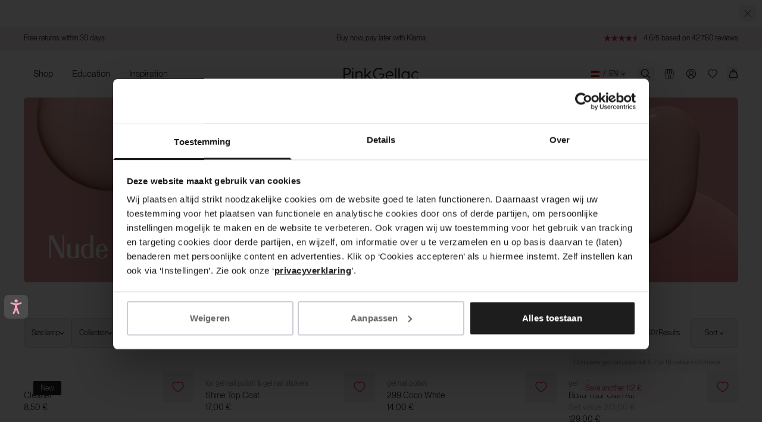

--- FILE ---
content_type: image/svg+xml
request_url: https://cdn.shopify.com/s/files/1/0560/2482/5910/files/radio.svg?v=1658751239
body_size: -476
content:
<svg width="16" height="16" viewBox="0 0 16 16" fill="none" xmlns="http://www.w3.org/2000/svg">
<path fill-rule="evenodd" clip-rule="evenodd" d="M8 0C12.4152 0 16 3.5847 16 8C16 12.4153 12.4153 16 8 16C3.5847 16 0 12.4153 0 8C0 3.5847 3.5847 0 8 0ZM8 0.999821C11.8632 0.999821 15 4.13667 15 7.99982C15 11.863 11.8632 14.9998 8 14.9998C4.13685 14.9998 0.999999 11.863 0.999999 7.99982C0.999999 4.13667 4.13685 0.999821 8 0.999821ZM8 3.99994C10.2077 3.99994 11.9999 5.79214 11.9999 7.99988C11.9999 10.2076 10.2077 11.9998 8 11.9998C5.79226 11.9998 4.00006 10.2076 4.00006 7.99988C4.00006 5.79214 5.79226 3.99994 8 3.99994Z" fill="#E81F76"/>
</svg>


--- FILE ---
content_type: text/javascript
request_url: https://pinkgellac.com/cdn/shop/t/399/assets/collection.js?v=57823462498604887571756194344
body_size: 3701
content:
(()=>{"use strict";const e="ap_add_filter",t="ap_remove_filter",o="ap_generate_lead",r=(r,a)=>{switch(r){case"ap_add_to_wishlist":case"ap_remove_from_wishlist":case"ap_login":case"ap_sign_up":return{page_title:document.title,user_id:a.customerId?a.customerId.toString():void 0};case"ap_select_content":return{content_type:a.content_type,item_id:a.item_id.toString()};case"ap_search":return{search_term:a.search_term,number_of_results:a.number_of_results,number_of_blog_results:a.number_of_blog_results};case"ap_swipe_carrousel":return{item_name:a.item_name};case e:case t:return{filter_value:a.filter_value,filter_category:a.filter_category,filter_category_position:a.filter_category_position,active_filter_categories:a.active_filter_categories,active_filter_values:a.active_filter_values,number_of_results:a.number_of_results,page_handle:a.page_handle};case"ap_reviews":return{page_location:a.page};case o:return{form_title:a.form_title,form_type:a.form_type,page_location:a.page};case"ap_storage_finder":return{search_term:a.search_term,storage_found:a.results,page_location:a.page};case"ap_language_switcher":return{previous_locale:a.previousLocale,new_locale:a.newLocale,method:a.method};case"ap_select_menu":return{element_clicked:a.elementClicked,element_title:a.elementTitle};case"ap_try_coupon":return{coupon:a.coupon,success:a.success,checkout_page:a.checkout_step};default:return a}};function a(e,t){const o={event:e,locale:window.Phill.locale_root,...r(e,t)};("newLocale"in t||"previousLocale"in t)&&delete o.locale,window.dataLayer.push(o)}function l(e,t){let o;return function(...r){clearTimeout(o),o=setTimeout((()=>{o=null,e(...r)}),t)}}const n=async e=>fetch(e).then((e=>e.text())).then((e=>(new DOMParser).parseFromString(e,"text/html"))),i=`${window.location.origin}${window.location.pathname}`,s=async(e,t)=>{window.app.emit("filter:loading");const o=await n(`${i}?section_id=${t.name}&${e}`);window.app.emit("filter:render",{html:o,uri:e,filterOpen:!1,addProducts:!1});const r=document.querySelectorAll("[data-color-drop]").length,a=document.querySelector("[data-drops-count]");a&&(a.textContent=`(${r}`)};let c=0;const d=window.component(((o,r)=>{const d={name:o.dataset.id,filterDrawerToggle:"[data-filter-drawer-toggle]",grid:"[data-product-grid]",loading:"[data-filter-loading]",mobileControls:"[data-filter-controls-mobile]",desktopControls:"[data-filter-controls]",selectedFilters:"[data-filter-selected]",openFilter:"[data-open-filter]",filterWrapper:"[data-filter-wrapper]",productCount:"[data-product-count]",clearAll:"[data-clear-all]",sortBy:"[data-sort-by]",mobileSort:"[data-mobile-sort]",filterAccordionToggle:"[data-filter-accordion-toggle]",swatchesContainer:"[data-swatches-container]",swatchesList:"[data-swatches-list]",swatchesListToggle:"[data-swatches-list-toggle]",remainingSwatches:"[data-remaining-swatches]",remainingSwatchesMobile:"[data-remaining-swatches-mobile]",allFilterButtons:"[data-filter-buttons]",scrollablePart:"[data-scroll-part]"},u=window.innerWidth;if(l((e=>{window.scrollTo(0,e)}),300),u>=1024||u<1024&&"false"===o.dataset.visualFiltersEnabled){const e=localStorage.getItem("scrollPositionWithProductId"),t=document.querySelector(`[data-product-id="${e||""}"]`);if(t&&e){const e=100,o=t.getBoundingClientRect().top+window.scrollY-e;setTimeout((()=>{window.scrollTo(0,o),setTimeout((()=>{localStorage.removeItem("scrollPositionWithProductId")}),500)}),300)}}const p=e=>{o.querySelector(d.loading).style.opacity=e?1:0,o.querySelector(d.grid).style.opacity=e?.5:1,o.querySelector(d.grid).style.pointerEvents=e?"none":"auto"};r.on("filterDrawer:toggle",(({filterDrawerOpen:e=!1})=>{o.querySelector(d.filterWrapper).classList.toggle("translate-x-full",!e),r.emit("body:toggleScrollLock",{enable:e??!0})}));const g=()=>{const p=l((o=>{(async(o,r)=>{o.preventDefault();const l=document.querySelector("[data-scroll-part]");c=l.scrollTop,l.scrollTop=c,document.querySelectorAll(`input[type="checkbox"][name="${o.target.getAttribute("name")}"][value="${o.target.value}"]`).forEach((e=>{e.checked=o.target.checked}));const d=new FormData(o.target.closest("form")),u=(e=>{const t=e.target.closest('input[type="checkbox"], input[type="radio"]');return t?{filter_category:t.name.split(".").pop(),filter_value:t.value,page_handle:t.dataset.collection}:null})(o),p=(e=>{const t=e.target.closest('input[type="checkbox"], input[type="radio"]'),o=document.querySelector("[data-filter-buttons]").querySelector(`[name="${t.name}"]`);if(!o)return null;const r=o.closest("[data-filter-buttons]");return Array.from(r.children).indexOf(o.closest("div"))})(o),g=o.target.checked,{activeFilterCategories:f,activeFilterValues:m}=((e,t,o)=>{const r=JSON.parse(sessionStorage.getItem("activeFilters")||"{}"),a=e.page_handle;r[a]||(r[a]={});const l=r[a];t?(l[e.filter_category]||(l[e.filter_category]=[]),l[e.filter_category].includes(e.filter_value)||l[e.filter_category].push(e.filter_value)):l[e.filter_category]&&(l[e.filter_category]=l[e.filter_category].filter((t=>t!==e.filter_value)),0===l[e.filter_category].length&&delete l[e.filter_category]);const n=`positionsMap_${a}`,i=JSON.parse(sessionStorage.getItem(n)||"{}");t?i[e.filter_category]=o:Object.keys(l).includes(e.filter_category)||delete i[e.filter_category],sessionStorage.setItem(n,JSON.stringify(i));const s=Object.keys(i).sort(((e,t)=>i[e]-i[t])),c=s.map((e=>l[e]?l[e].join(", "):"")).filter(Boolean);return sessionStorage.setItem("activeFilters",JSON.stringify(r)),{collectionFilters:l,activeFilterCategories:s,activeFilterValues:c}})(u,g,p),h=[...new Set(Array.from(d.entries()).map((([e,t])=>`${e}=${t}`)))].join("&");await s(h,r);const w=await n(`${i}?${h}`),_=Number(w.querySelector(r.productCount).textContent),y=f.join(", "),S=m.join("; "),v={filter_value:u.filter_value,filter_category:u.filter_category,filter_category_position:p,active_filter_categories:y,active_filter_values:S,number_of_results:_,page_handle:u.page_handle};a(g?e:t,v)})(o,d)}),300);u<1024?(o.querySelector(d.mobileSort)&&o.querySelector(d.mobileSort).addEventListener("input",p),o.querySelector(d.mobileControls).removeEventListener("input",p),o.querySelector(d.mobileControls).addEventListener("input",p)):o.querySelector(d.desktopControls).addEventListener("input",p),o.querySelectorAll(d.clearAll).forEach((e=>{e.addEventListener("click",(async e=>{e.preventDefault(),await s("",d),sessionStorage.removeItem("activeFilters"),sessionStorage.removeItem("positionsMap")}))})),o.querySelectorAll(d.filterDrawerToggle).forEach((e=>e.addEventListener("click",(()=>{r.emit("filterDrawer:toggle",(({filterDrawerOpen:e=!1})=>({filterDrawerOpen:!e})))}))));const g=o.querySelector(d.swatchesContainer),f=o.querySelector(d.allFilterButtons).getBoundingClientRect().left,m=g?g.offsetWidth+6:0;o.querySelectorAll(d.filterAccordionToggle).forEach((e=>{e.addEventListener("click",(()=>{const t="colours"===e.dataset.filter?e.getBoundingClientRect().left-m-f+40:e.getBoundingClientRect().left-f,o=e.classList.contains("open");r.emit("filterAccordion:toggle",(()=>({currentLabel:e,filterOpen:!o,left:t})))}))}));const h=o.querySelector(d.sortBy);if(h){const e=o.querySelector(d.mobileSort);h.addEventListener("click",(()=>{window.innerWidth<=1024&&(e.classList.toggle("open"),e.style.top=`${h.offsetTop+40}px`),r.emit("filterAccordion:toggle",{filterOpen:!e.classList.contains("open"),currentLabel:h,left:"40px"})}))}};document.addEventListener("pointerdown",(e=>{e.target.classList.contains("filter-accordion")||e.target.classList.contains("filter-label")||e.target.closest(".filter-accordion")||e.target.closest(d.sortBy)||e.target.closest(d.mobileSort)||(window.innerWidth<=1024?o.querySelector(d.mobileSort).classList.remove("open"):r.emit("filterAccordion:toggle",{filterOpen:!1}))})),g(),r.on("filterAccordion:toggle",(({currentLabel:e,left:t,filterOpen:r})=>{if(!1===r)return o.querySelectorAll(".filter-accordion").forEach((e=>e.classList.remove("open"))),void o.querySelectorAll(".filter-label").forEach((e=>e.classList.remove("open")));o.querySelectorAll(".filter-label").forEach((t=>{t!==e&&t.classList.remove("open")}));const a=e?`filter-${e.getAttribute("data-filter")}`:null;e?.classList.toggle("open"),o.querySelectorAll(".filter-accordion").forEach((e=>{const o=a===e.id&&!e.classList.contains("open");e.classList[o?"add":"remove"]("open"),o&&(e.style.left=`${t}px`)}))})),r.on("filter:render",(({html:e,uri:t})=>{o.querySelector(d.grid).innerHTML=e.querySelector(d.grid).innerHTML;const a=e.querySelectorAll("[data-color-drop]").length,l=document.querySelector("[data-drops-count]");l&&(l.textContent=`(${a}`);const n=e.querySelector(d.swatchesList)?.querySelectorAll("li").length,i=e.querySelector(d.swatchesListToggle).querySelectorAll("li").length;e.querySelector(d.remainingSwatches)&&(e.querySelector(d.remainingSwatches).innerText="+"+(i-n)),e.querySelector(d.remainingSwatchesMobile)&&(e.querySelector(d.remainingSwatchesMobile).innerText="+"+(i-n)),o.querySelector(d.desktopControls).outerHTML=e.querySelector(d.desktopControls).outerHTML,o.querySelector(d.mobileControls).outerHTML=e.querySelector(d.mobileControls).outerHTML,o.querySelector(d.filterWrapper).classList[r.getState().filterDrawerOpen?"remove":"add"]("translate-x-full"),(e=>{const t=e.includes("?")?"":"?";history.pushState({searchParams:e},"",`${window.location.pathname}${t}${e}`)})(t),window.app.mount(),r.emit("filter:loaded"),o.querySelector(d.scrollablePart).scrollTop=c,g()})),r.on("filter:loading",(()=>p(!0))),r.on("filter:loaded",(()=>p(!1)))}));function u(e=document.body,t="js-"){const o=[...e.querySelectorAll(t?`[class*="${t}"]`:"*")],r=t?"classList":"dataset";return o.reduce(((e,o)=>([].slice.call(t?o[r]:Object.entries(o[r])).forEach((r=>{let a;t&&r.slice(0,t.length)===t?a=r.slice(t.length,r.length):t||([a]=r),a&&(e[a]=e.hasOwnProperty(a)?e[a].constructor===Array?e[a].concat(o):[e[a],o]:o)})),e)),{})}const p=window.component(((e,t)=>{const{productGrid:o,loadPreviousButton:r,loadNextButton:a,sectionId:l}=u(e,null),n=(e,t)=>{t?e.classList.remove("hidden"):e.classList.add("hidden")},i=async e=>{const i=e.currentTarget,s=i===a,c=`${window.location.origin}${window.location.pathname}`,{targetPageNumber:d}=e.currentTarget.dataset,p=new URLSearchParams(window.location.search),g=l.dataset.sectionId;i.classList.add("open"),p.set("page",d);const f=await(async e=>{const t=await fetch(e),o=await t.text();return t.ok?(new DOMParser).parseFromString(o,"text/html"):(console.error("Error fetching wishlist products:",t.status),null)})(`${c}?section_id=${g}&${p}`),{productGrid:m}=u(f,null);o.insertAdjacentHTML(s?"beforeend":"afterbegin",m.innerHTML),((e,t)=>{const{loadPreviousButton:o,loadNextButton:l}=u(t,null),i=!o.classList.contains("hidden"),s=!l.classList.contains("hidden");e?(n(a,s),s&&(a.dataset.targetPageNumber=l.dataset.targetPageNumber)):(n(r,i),i&&(r.dataset.targetPageNumber=o.dataset.targetPageNumber))})(s,f),window.app.mount(),t.emit("wishlist:bindListeners"),history.pushState({},"",`${window.location.origin+window.location.pathname}?${p}`),i?.classList.remove("open")};[].concat(r,a).forEach((e=>{e?.addEventListener("click",i)})),t.on("filter:render",(({html:e})=>{const{loadPreviousButton:t,loadNextButton:o}=u(e,null);n(a,!o.classList.contains("hidden")),n(r,!t.classList.contains("hidden"))}))})),g=window.component(((e,t)=>{const{collectionSearchInput:o}=u(e,null),r=window.innerWidth,a=()=>{const e=document.querySelectorAll("[data-banner]"),t=document.querySelector("[data-no-results-text]"),a=document.querySelectorAll("[data-product-count]"),l=a[0].textContent,n=document.querySelector("[data-drops-count]"),i=i=>{i.stopPropagation();const s=o.value.toLocaleLowerCase();localStorage.setItem("searchQuery",s),e&&e.forEach((e=>{e.classList.add(r<1024?"hidden":"lg:hidden")}));const c=[...document.querySelectorAll("[data-color-drop]")],d=document.querySelector("[data-input-query]");if(""===s)c.forEach((e=>{e.classList.remove("hidden")})),e&&e.forEach((e=>{e.classList.remove(r<1024?"hidden":"lg:hidden")})),a.forEach((e=>e.textContent=l)),n.textContent=`(${l}`,t.classList.add("hidden");else{c.forEach((e=>{e.classList[e.dataset.productTitle.toLocaleLowerCase().includes(s)?"remove":"add"]("hidden")}));const e=c.filter((e=>e.dataset.productTitle.toLocaleLowerCase().includes(s))),o=!c.find((e=>e.dataset.productTitle.toLocaleLowerCase().includes(s)));d.textContent=`"${s}"`,t.classList[o?"remove":"add"]("hidden"),a.forEach((t=>t.textContent=e.length)),n.textContent=`(${e.length}`}};o&&(o.removeEventListener("input",i),o.addEventListener("input",i))};a();const l=localStorage.getItem("searchQuery");if(o&&l){o.value=l;const e=new Event("input",{bubbles:!0});o.dispatchEvent(e)}t.on("filter:render",(()=>{a()}))})),f=(e,t=null)=>{let o=e.split(".").reduce(((e,t)=>e?.[t]),window?.Phill?.theme?.strings);return o?(t&&(o=Object.entries(t).reduce(((e,[t,o])=>{const r=new RegExp(`\\{{2}\\s*(${t})\\s*\\}{2}`,"g");return e.replace(r,o)}),o)),o):`Missing translation for ${e} in window.Phill`},m={collectionFilter:d,loadMore:p,collectionSearch:g,productBackInStockForm:window.component((async(e,t)=>{const{input:r,successMessage:l,soldOutVariant:n}=u(e,null),i=(e=>{let t=null,o=null;const r=(o,r="")=>{o?(e.classList.add("error"),e.addEventListener("input",t)):(e.classList.remove("error"),e.removeEventListener("input",t))};return t=r.bind(null,!1,""),o=r.bind(null,!0),o})(r);e.addEventListener("submit",(async t=>{t.preventDefault();const r=new FormData(e),n=r.get("email");if(!1===/^[^\s()<>@,;:\/]+@\w[\w\.-]+\.[a-z]{1,}$/i.test(n))return i();e.classList.add("is-loading");try{const t={data:{type:"back-in-stock-subscription",attributes:{profile:{data:{type:"profile",attributes:{email:n}}},channels:["EMAIL"]},relationships:{variant:{data:{type:"catalog-variant",id:`$shopify:::$default:::${r.get("variant")}`}}}}};if(!(await(async(e,t=0)=>{const[o]=await Promise.all([e,new Promise((e=>setTimeout(e,t)))]);return o})(fetch(e.getAttribute("action"),{method:"POST",body:JSON.stringify(t),headers:{"Content-Type":"application/json",revision:"2024-06-15"}}),1e3)).ok)throw new Error("Failed to subscribe to back in stock notification");l.innerHTML=f("product.out_of_stock_form.thank_you",{email:`<span class="text-darkPink">${n}</span>`}),a(o,{form_type:"Normal",form_title:"Back in stock",page:window.location.pathname})}catch(e){console.error(e),l.innerHTML=f("product.out_of_stock_form.unexpected_error")}finally{e.classList.remove("is-loading"),e.classList.add("loaded")}})),t.on("variant:change",((t,o)=>{n.value=o.id,o.available?(e.classList.add("hidden"),e.classList.remove("block")):(e.classList.add("block"),e.classList.remove("hidden"))}))}))},h=window.localStorage,w=(e,t)=>{h.setItem(e,JSON.stringify(t))};null!==h&&h.getItem("collection")?h.getItem("collection").name!==window.Phill.tracking?.collection?.name&&w("collection",window.Phill.tracking.collection):w("collection",window.Phill.tracking.collection),window.app.add(m),window.app.mount()})();

--- FILE ---
content_type: image/svg+xml
request_url: https://pinkgellac.com/cdn/shop/files/Visa.svg?v=1705572452&width=1500
body_size: -331
content:
<svg width="35" height="24" viewBox="0 0 35 24" fill="none" xmlns="http://www.w3.org/2000/svg">
<g id="Payment Method/Visa">
<path id="visa-logo" fill-rule="evenodd" clip-rule="evenodd" d="M10.6253 16.2582H8.50494L6.91495 10.1924C6.83949 9.91334 6.67925 9.66667 6.44354 9.5504C5.85531 9.25823 5.20712 9.0257 4.5 8.90843V8.6749H7.91567C8.38708 8.6749 8.74064 9.0257 8.79957 9.43313L9.62454 13.8086L11.7438 8.6749H13.8052L10.6253 16.2582ZM14.9838 16.2582H12.9813L14.6302 8.6749H16.6327L14.9838 16.2582ZM19.2234 10.7757C19.2823 10.3673 19.6359 10.1337 20.0483 10.1337C20.6965 10.0751 21.4026 10.1924 21.9919 10.4835L22.3454 8.85081C21.7562 8.61727 21.108 8.5 20.5198 8.5C18.5762 8.5 17.162 9.55041 17.162 11.0082C17.162 12.1173 18.1637 12.6996 18.8708 13.0504C19.6359 13.4002 19.9305 13.6338 19.8716 13.9835C19.8716 14.5082 19.2823 14.7418 18.6941 14.7418C17.9869 14.7418 17.2798 14.5669 16.6327 14.2747L16.2791 15.9085C16.9862 16.1996 17.7512 16.3169 18.4584 16.3169C20.6376 16.3745 21.9919 15.3251 21.9919 13.75C21.9919 11.7665 19.2234 11.6502 19.2234 10.7757ZM29 16.2582L27.41 8.6749H25.7022C25.3486 8.6749 24.9951 8.90843 24.8772 9.25823L21.9329 16.2582H23.9943L24.4058 15.1502H26.9386L27.1743 16.2582H29ZM25.9968 10.7171L26.585 13.5751H24.9361L25.9968 10.7171Z" fill="#172B85"/>
</g>
</svg>


--- FILE ---
content_type: image/svg+xml
request_url: https://pinkgellac.com/cdn/shop/files/Ideal.svg?v=1705419186&width=1500
body_size: -491
content:
<svg width="17" height="15" viewBox="0 0 17 15" fill="none" xmlns="http://www.w3.org/2000/svg">
<g id="Ideal">
<path id="Union" fill-rule="evenodd" clip-rule="evenodd" d="M0.513184 0.955933H8.84185C14.5014 0.955933 16.6762 4.04888 16.6762 7.95836C16.6762 12.6349 13.6364 14.9855 8.84185 14.9855H0.513184V0.955933ZM1.30396 1.79726V14.1938H8.84177C13.3892 14.1938 15.8606 12.0658 15.8606 7.98315C15.8606 3.77675 13.1915 1.79726 8.84177 1.79726H1.30396ZM3.5283 8.20583C4.3609 8.20583 5.03586 7.53007 5.03586 6.69648C5.03586 5.86288 4.3609 5.18712 3.5283 5.18712C2.6957 5.18712 2.02074 5.86288 2.02074 6.69648C2.02074 7.53007 2.6957 8.20583 3.5283 8.20583ZM2.31738 8.84914H4.73937V13.1545H2.31738V8.84914Z" fill="black"/>
<path id="Shape" fill-rule="evenodd" clip-rule="evenodd" d="M13.1173 5.3108H13.8093V7.38926H14.8226C14.5507 3.60349 11.5603 2.76221 8.84176 2.76221H5.9502V5.3108H6.37034C7.16119 5.3108 7.63076 5.83041 7.63076 6.69644C7.63076 7.56246 7.16119 8.08208 6.39505 8.08208H5.9502V13.1545H8.84176C13.2656 13.1545 14.7732 11.1008 14.8473 8.08208H13.1173V5.3108ZM9.78088 7.38926V8.08208H8.05089V5.3108H9.73145V6.00362H8.74289V6.32529H9.68203V7.01811H8.7676V7.38926H9.78088ZM10.0774 8.08208L10.9177 5.3108H11.9062L12.7465 8.08208H12.0298L11.8815 7.56247H10.9671L10.8188 8.08208H10.0774ZM11.1726 6.84485H11.1649V6.8696L11.1726 6.84485ZM11.1726 6.84485H11.6591L11.4367 6.0778H11.412L11.1726 6.84485ZM5.9502 7.38922V6.00358H6.37034C6.64219 6.00358 6.93876 6.07781 6.93876 6.6964C6.93876 7.31499 6.66691 7.38922 6.37034 7.38922H5.9502Z" fill="#D50072"/>
</g>
</svg>
